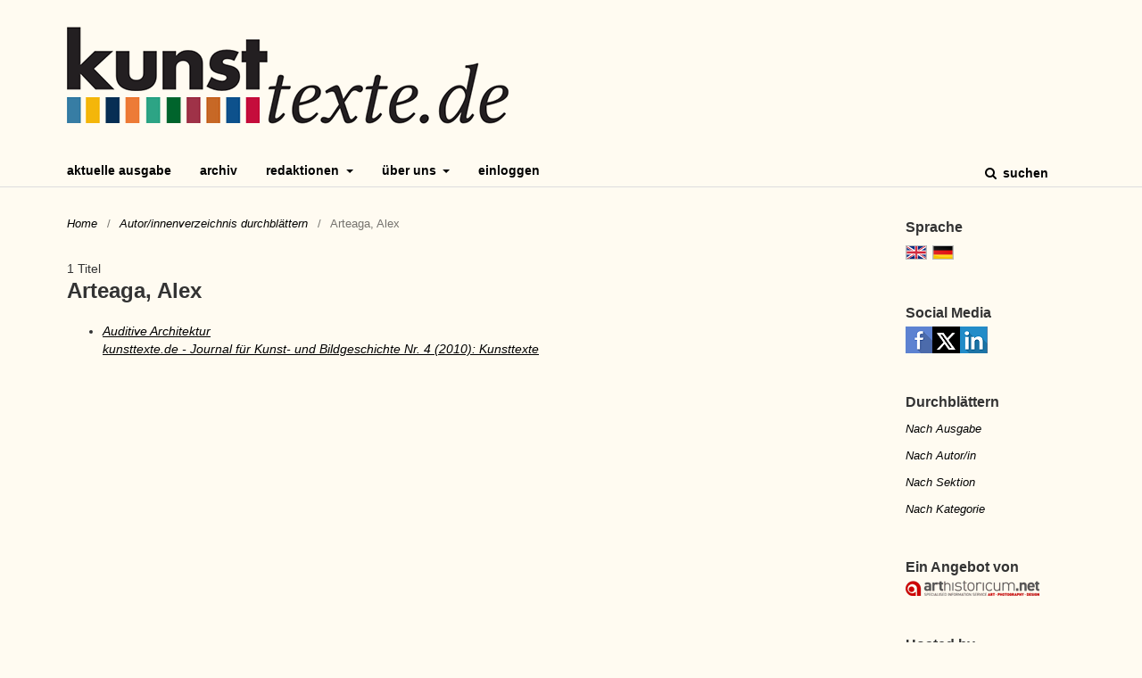

--- FILE ---
content_type: text/html; charset=utf-8
request_url: https://journals.ub.uni-heidelberg.de/index.php/kunsttexte/browse/authorDetails?givenName=Alex&familyName=Arteaga&authorName=Arteaga%2C%20Alex
body_size: 3437
content:

	<!DOCTYPE html>
<html lang="de-DE" xml:lang="de-DE">
<head>
	<meta charset="utf-8">
	<meta name="viewport" content="width=device-width, initial-scale=1.0">
	<title>
		Nähere Angaben zu den Autor/innen
							| kunsttexte.de - Journal für Kunst- und Bildgeschichte
			</title>

	
<link rel="icon" href="https://journals.ub.uni-heidelberg.de/public/journals/228/favicon_de_DE.png">
<meta name="generator" content="Open Journal Systems 3.2.1.4">
	<link rel="stylesheet" href="https://journals.ub.uni-heidelberg.de/index.php/kunsttexte/$$$call$$$/page/page/css?name=stylesheet" type="text/css" /><link rel="stylesheet" href="https://journals.ub.uni-heidelberg.de/lib/pkp/styles/fontawesome/fontawesome.css?v=3.2.1.4" type="text/css" /><link rel="stylesheet" href="https://journals.ub.uni-heidelberg.de/plugins/generic/hdStatistic/styles/main.css?v=3.2.1.4" type="text/css" /><link rel="stylesheet" href="https://statistik.ub.uni-heidelberg.de/oas-javascript-frontend/css/statistik.min.css?v=3.2.1.4" type="text/css" /><link rel="stylesheet" href="https://journals.ub.uni-heidelberg.de/plugins/generic/hdSearch/css/main.css?v=3.2.1.4" type="text/css" /><link rel="stylesheet" href="https://journals.ub.uni-heidelberg.de/plugins/generic/hdSearch/css/ojs.css?v=3.2.1.4" type="text/css" /><link rel="stylesheet" href="https://journals.ub.uni-heidelberg.de/plugins/generic/orcidProfile/css/orcidProfile.css?v=3.2.1.4" type="text/css" /><link rel="stylesheet" href="https://journals.ub.uni-heidelberg.de/public/journals/228/styleSheet.css?v=3.2.1.4" type="text/css" />
</head>
<body class="pkp_page_browse pkp_op_authorDetails has_site_logo pkp_language_de_DE page_size_wide" dir="ltr">

	<div class="cmp_skip_to_content">
		<a href="#pkp_content_main">Zum Inhalt springen</a>
		<a href="#pkp_content_nav">Zur Hauptnavigation springen</a>
		<a href="#pkp_content_footer">Zur Fußzeile springen</a>
	</div>
	<div class="pkp_structure_page">

				<header class="pkp_structure_head" id="headerNavigationContainer" role="banner">
			<div class="pkp_head_wrapper">

				<div class="pkp_site_name_wrapper">
                                        <button class="pkp_site_nav_toggle">
                                                <span>Open Menu</span>
                                        </button>
																<div class="pkp_site_name">
					                                                													<a href="                                                                https://journals.ub.uni-heidelberg.de/index.php/kunsttexte/index
                                                " class="is_img img_fullscreen">
								<img src="https://journals.ub.uni-heidelberg.de/public/journals/228/pageHeaderLogoImage_de_DE.png" alt="##common.pageHeaderLogo.altText##" />
							</a>
                                                        <a href="                                                                https://journals.ub.uni-heidelberg.de/index.php/kunsttexte/index
                                                " class="is_text text_fullscreen">
                                                                                                                                                                  kunsttexte.de - Journal für Kunst- und Bildgeschichte
                                                                                                                                  </a>
																	</div>
									</div>

				
                                

                                <nav class="pkp_site_nav_menu" aria-label="Website-Navigation">
                                        <a id="siteNav"></a>

                                        <div class="pkp_navigation_user_wrapper" id="navigationUserWrapper">
                                                	<ul id="navigationUser" class="pkp_navigation_user pkp_nav_list">
			</ul>

                                        </div>

                                        <div class="pkp_navigation_primary_row">
                                                <div class="pkp_navigation_primary_wrapper">
                                                                                                                                                        	<ul id="navigationPrimary" class="pkp_navigation_primary pkp_nav_list">
								<li class="">
				<a href="https://journals.ub.uni-heidelberg.de/index.php/kunsttexte/issue/current">
					Aktuelle Ausgabe
				</a>
							</li>
								<li class="">
				<a href="https://journals.ub.uni-heidelberg.de/index.php/kunsttexte/issue/archive">
					Archiv
				</a>
							</li>
															<li class="">
				<a href="https://journals.ub.uni-heidelberg.de/index.php/kunsttexte/redaktionen">
					Redaktionen
				</a>
									<ul>
																					<li class="">
									<a href="https://journals.ub.uni-heidelberg.de/index.php/kunsttexte/architektur_stadt_raum">
										Architektur – Stadt – Raum
									</a>
								</li>
																												<li class="">
									<a href="https://journals.ub.uni-heidelberg.de/index.php/kunsttexte/auditive_perspektiven">
										Auditive Perspektiven
									</a>
								</li>
																												<li class="">
									<a href="https://journals.ub.uni-heidelberg.de/index.php/kunsttexte/bildung-vermittlung">
										Bildung und Vermittlung
									</a>
								</li>
																												<li class="">
									<a href="https://journals.ub.uni-heidelberg.de/index.php/kunsttexte/fotografie">
										Fotografie
									</a>
								</li>
																												<li class="">
									<a href="https://journals.ub.uni-heidelberg.de/index.php/kunsttexte/gegenwart">
										Gegenwart
									</a>
								</li>
																												<li class="">
									<a href="https://journals.ub.uni-heidelberg.de/index.php/kunsttexte/kunst_design_alltag">
										Kunst Design Alltag
									</a>
								</li>
																												<li class="">
									<a href="https://journals.ub.uni-heidelberg.de/index.php/kunsttexte/oekologieninderkunst">
										Ökologie(n) in der Kunst
									</a>
								</li>
																												<li class="">
									<a href="https://journals.ub.uni-heidelberg.de/index.php/kunsttexte/ostblick">
										Ostblick
									</a>
								</li>
																												<li class="">
									<a href="https://journals.ub.uni-heidelberg.de/index.php/kunsttexte/renaissance">
										Renaissance
									</a>
								</li>
																		</ul>
							</li>
								<li class="">
				<a href="https://journals.ub.uni-heidelberg.de/index.php/kunsttexte/about">
					Über uns
				</a>
									<ul>
																					<li class="">
									<a href="https://journals.ub.uni-heidelberg.de/index.php/kunsttexte/about/contact">
										Kontakt
									</a>
								</li>
																																									<li class="">
									<a href="https://journals.ub.uni-heidelberg.de/index.php/kunsttexte/about">
										Über die Zeitschrift
									</a>
								</li>
																												<li class="">
									<a href="https://journals.ub.uni-heidelberg.de/index.php/kunsttexte/verein">
										kunsttexte e. V.
									</a>
								</li>
																												<li class="">
									<a href="https://journals.ub.uni-heidelberg.de/index.php/kunsttexte/beirat">
										Beirat
									</a>
								</li>
																												<li class="">
									<a href="https://journals.ub.uni-heidelberg.de/index.php/kunsttexte/about/submissions">
										Beitragseinreichung
									</a>
								</li>
																												<li class="">
									<a href="https://journals.ub.uni-heidelberg.de/index.php/kunsttexte/about/privacy">
										Schutz personenbezogener Daten
									</a>
								</li>
																		</ul>
							</li>
								<li class="">
				<a href="https://journals.ub.uni-heidelberg.de/index.php/kunsttexte/login">
					Einloggen
				</a>
							</li>
										</ul>

                                

                                                                                                                    	<form class="hd_search" action="https://journals.ub.uni-heidelberg.de/index.php/kunsttexte/search/results" method="post" role="search">
		<input type="hidden" name="csrfToken" value="36067e328f0476b559c7d802654e26a3">
		
			<input name="query" value="" type="text" aria-label="Suchanfrage">
		

		<button type="submit">
			Suchen
		</button>
		<div class="search_controls" aria-hidden="true">
			<a href="https://journals.ub.uni-heidelberg.de/index.php/kunsttexte/search/results" class="headerSearchPrompt search_prompt" aria-hidden="true">
				Suchen
			</a>
			<a href="#" class="search_cancel headerSearchCancel" aria-hidden="true"></a>
			<span class="search_loading" aria-hidden="true"></span>
		</div>
	</form>
     

                                                                                                                                                                                			
	<form class="pkp_search pkp_search_desktop" action="https://journals.ub.uni-heidelberg.de/index.php/kunsttexte/search/search" method="get" role="search" aria-label="Artikelsuche">
		<input type="hidden" name="csrfToken" value="36067e328f0476b559c7d802654e26a3">
				
			<input name="query" value="" type="text" aria-label="Suchanfrage">
		

		<button type="submit">
			Suchen
		</button>
		<div class="search_controls" aria-hidden="true">
			<a href="https://journals.ub.uni-heidelberg.de/index.php/kunsttexte/search/search" class="headerSearchPrompt search_prompt" aria-hidden="true">
				Suchen
			</a>
			<a href="#" class="search_cancel headerSearchCancel" aria-hidden="true"></a>
			<span class="search_loading" aria-hidden="true"></span>
		</div>
	</form>
                                                                                                        </div>
                                        </div>
                                                                                                                                			
	<form class="pkp_search pkp_search_mobile" action="https://journals.ub.uni-heidelberg.de/index.php/kunsttexte/search/search" method="get" role="search" aria-label="Artikelsuche">
		<input type="hidden" name="csrfToken" value="36067e328f0476b559c7d802654e26a3">
				
			<input name="query" value="" type="text" aria-label="Suchanfrage">
		

		<button type="submit">
			Suchen
		</button>
		<div class="search_controls" aria-hidden="true">
			<a href="https://journals.ub.uni-heidelberg.de/index.php/kunsttexte/search/search" class="headerSearchPrompt search_prompt" aria-hidden="true">
				Suchen
			</a>
			<a href="#" class="search_cancel headerSearchCancel" aria-hidden="true"></a>
			<span class="search_loading" aria-hidden="true"></span>
		</div>
	</form>
                                        
                                        

                                </nav>
			</div><!-- .pkp_head_wrapper -->
		</header><!-- .pkp_structure_head -->

						<div class="pkp_structure_content has_sidebar">
                        <div id="content_slider" class="right"></div>
			<div id="pkp_content_main" class="pkp_structure_main left" role="main">
<nav class="cmp_breadcrumbs" role="navigation" aria-label="Sie sind hier:">
        <ol>
                <li>
                        <a href="https://journals.ub.uni-heidelberg.de/index.php/kunsttexte/index">
                                Home
                        </a>
                        <span class="separator">/</span>
                </li>
                <li>
                        <a href="https://journals.ub.uni-heidelberg.de/index.php/kunsttexte/browse/authors">
                               Autor/innenverzeichnis durchblättern
                        </a>
                        <span class="separator">/</span>
                </li>
                <li class="current">
                                        Arteaga, Alex
                </li>
        </ol>
</nav>

        <div class="article_count">
                1 Titel
        </div>

<h1>Arteaga, Alex</h1>
<div class="browseHd">
<ul class="browseHd_author_articles_listing">
	        <li>
                <div class="browse_author_title"><a href="https://journals.ub.uni-heidelberg.de/index.php/kunsttexte/article/view/87901">Auditive Architektur</a></div>
                <div class="browse_author_issue"><a href="https://journals.ub.uni-heidelberg.de/index.php/kunsttexte/issue/view/6033">kunsttexte.de - Journal für Kunst- und Bildgeschichte Nr. 4 (2010): Kunsttexte</a></div>
        </li>
        </ul>
                                                
</div>
	</div><!-- pkp_structure_main -->

									<div class="pkp_structure_sidebar right" role="complementary" aria-label="Seitenleiste">
				
<div class="pkp_block block_language">
	<span class="title">
		Sprache
	</span>
	<div class="content">
                <ul class="language_flags" style="display:flex;">
                                                        <li style="margin-right:0.4em;" class="li_en_US">
                                   <a href="https://journals.ub.uni-heidelberg.de/index.php/kunsttexte/user/setLocale/en_US?source=%2Findex.php%2Fkunsttexte%2Fbrowse%2FauthorDetails%3FgivenName%3DAlex%26familyName%3DArteaga%26authorName%3DArteaga%252C%2520Alex">
                                      <img style="border:1px solid #bbb;" src="https://journals.ub.uni-heidelberg.de/plugins/blocks/languageFlags/icons/en_US.png" alt="en_US" height="42" width="42" title="English">
                                   </a>
				</li>
			                                <li style="margin-right:0.4em;" class="li_de_DE current">
                                   <a href="https://journals.ub.uni-heidelberg.de/index.php/kunsttexte/user/setLocale/de_DE?source=%2Findex.php%2Fkunsttexte%2Fbrowse%2FauthorDetails%3FgivenName%3DAlex%26familyName%3DArteaga%26authorName%3DArteaga%252C%2520Alex">
                                      <img style="border:1px solid #bbb;" src="https://journals.ub.uni-heidelberg.de/plugins/blocks/languageFlags/icons/de_DE.png" alt="de_DE" height="42" width="42" title="Deutsch">
                                   </a>
				</li>
					</ul>
	</div>
</div><!-- .block_language -->
<div class="pkp_block block_socialmedia">
	<span class="title">
		Social Media
	</span>

	<div class="content">
 		<img class="social-media" src="https://journals.ub.uni-heidelberg.de/plugins/blocks/socialMedia/icons/social-media-icons.png" alt="Social media icons" height="30" usemap="#socialmap">
		<map name="socialmap"> 
			<area title="share this website in facebook (Login Facebook)" alt="fb" coords="0,0,30,30" shape="rect" href="http://www.facebook.com/sharer.php?u=https%3A%2F%2Fjournals.ub.uni-heidelberg.de%2Findex.php%2Fkunsttexte%2Fbrowse%2FauthorDetails%3FgivenName%3DAlex%26familyName%3DArteaga%26authorName%3DArteaga%252C%2520Alex" />
			<area alt="twitter" coords="30,0,60,30" shape="rect" href="https://twitter.com/intent/tweet?text=kunsttexte.de%20-%20Journal%20für%20Kunst-%20und%20Bildgeschichte" />
			<area alt="linkedin" coords="60,0,90,30" shape="rect" href="https://www.linkedin.com/shareArticle?mini=true&amp;url=https%3A%2F%2Fjournals.ub.uni-heidelberg.de%2Findex.php%2Fkunsttexte%2Fbrowse%2FauthorDetails%3FgivenName%3DAlex%26familyName%3DArteaga%26authorName%3DArteaga%252C%2520Alex" />
 		</map>
        </div>
</div>
<div class="pkp_block block_browse">
        <span class="title">Durchblättern</span>
        <div class="content">
                <ul>
                        <li class="browse_by_issue"><a href="https://journals.ub.uni-heidelberg.de/index.php/kunsttexte/issue/archive">Nach Ausgabe</a></li>
                        <li class="browse_by_author"><a href="https://journals.ub.uni-heidelberg.de/index.php/kunsttexte/browse/authors">Nach Autor/in</a></li>
                                                <li class="browse_by_section"><a href="https://journals.ub.uni-heidelberg.de/index.php/kunsttexte/browse/sections">Nach Sektion</a></li>
                                                                        <li class="browse_by_categories"><a href="https://journals.ub.uni-heidelberg.de/index.php/kunsttexte/browse/categories">Nach Kategorie</a></li>
                                                                        
                </ul>
        </div>
</div>
         <div class="pkp_block block_arthistoricum_logo">
        <span class="title">Ein Angebot von</span>
        <div class="content">
            <a href="https://www.arthistoricum.net/"><img src="https://journals.ub.uni-heidelberg.de/plugins/generic/logoManager/img/arthistoricum_logo.png" /></a>
        </div>
     </div>
                     <div class="pkp_block block_ub_logo">
        <span class="title">Hosted by</span>
        <div class="content">
            <a href="https://www.ub.uni-heidelberg.de/"><img src="https://journals.ub.uni-heidelberg.de/plugins/generic/logoManager/img/ub_logo.png" /></a>
        </div>
     </div>
                


			</div><!-- pkp_sidebar.left -->
			</div><!-- pkp_structure_content -->

<div id="pkp_content_footer" class="pkp_structure_footer_wrapper" role="contentinfo">

	<div class="pkp_structure_footer">
                                        <div class="pkp_footer_issn">
                                                                                                <div class="journal_eissn"><span class="issn_label">eISSN</span> <span class="issn_value">1618-8101</span></div>
                                                        </div>
                
		
	</div>
</div><!-- pkp_structure_footer_wrapper -->

</div><!-- pkp_structure_page -->

<script src="https://journals.ub.uni-heidelberg.de/lib/pkp/lib/vendor/components/jquery/jquery.min.js?v=3.2.1.4" type="text/javascript"></script><script src="https://journals.ub.uni-heidelberg.de/lib/pkp/lib/vendor/components/jqueryui/jquery-ui.min.js?v=3.2.1.4" type="text/javascript"></script><script src="https://journals.ub.uni-heidelberg.de/lib/pkp/js/lib/jquery/plugins/jquery.tag-it.js?v=3.2.1.4" type="text/javascript"></script><script src="https://journals.ub.uni-heidelberg.de/plugins/themes/default/js/lib/popper/popper.js?v=3.2.1.4" type="text/javascript"></script><script src="https://journals.ub.uni-heidelberg.de/plugins/themes/default/js/lib/bootstrap/util.js?v=3.2.1.4" type="text/javascript"></script><script src="https://journals.ub.uni-heidelberg.de/plugins/themes/default/js/lib/bootstrap/dropdown.js?v=3.2.1.4" type="text/javascript"></script><script src="https://journals.ub.uni-heidelberg.de/plugins/themes/default/js/main.js?v=3.2.1.4" type="text/javascript"></script><script src="https://journals.ub.uni-heidelberg.de/plugins/themes/ubTheme01/js/main.js?v=3.2.1.4" type="text/javascript"></script><script src="https://journals.ub.uni-heidelberg.de/plugins/generic/hdStatistic/js/main.js?v=3.2.1.4" type="text/javascript"></script><script src="https://www.ub.uni-heidelberg.de/cdn/handlebars/latest/handlebars.min.js?v=3.2.1.4" type="text/javascript"></script><script src="https://www.ub.uni-heidelberg.de/cdn/d3/d3.min.js?v=3.2.1.4" type="text/javascript"></script><script src="https://statistik.ub.uni-heidelberg.de/oas-javascript-frontend/js/bundle.min.js?v=3.2.1.4" type="text/javascript"></script><script src="https://journals.ub.uni-heidelberg.de/plugins/generic/hdSearch/js/main.js?v=3.2.1.4" type="text/javascript"></script>


</body>
</html>

